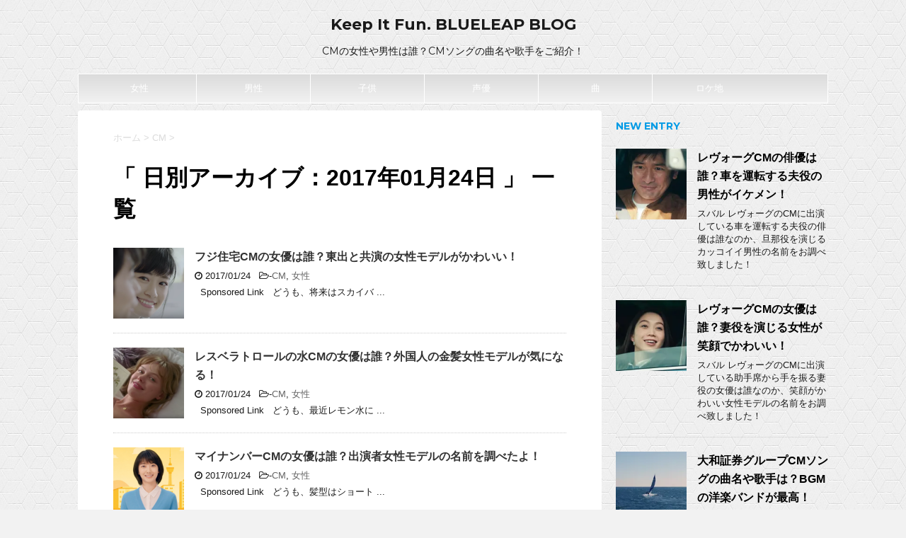

--- FILE ---
content_type: text/html; charset=UTF-8
request_url: https://blueleap-jpn.com/date/2017/01/24
body_size: 13384
content:
<!DOCTYPE html>
<!--[if lt IE 7]>
<html class="ie6" dir="ltr" lang="ja"
	prefix="og: https://ogp.me/ns#" > <![endif]-->
<!--[if IE 7]>
<html class="i7" dir="ltr" lang="ja"
	prefix="og: https://ogp.me/ns#" > <![endif]-->
<!--[if IE 8]>
<html class="ie" dir="ltr" lang="ja"
	prefix="og: https://ogp.me/ns#" > <![endif]-->
<!--[if gt IE 8]><!-->
<html dir="ltr" lang="ja"
	prefix="og: https://ogp.me/ns#" >
	<!--<![endif]-->
	<head prefix="og: http://ogp.me/ns# fb: http://ogp.me/ns/fb# article: http://ogp.me/ns/article#">
		<meta charset="UTF-8" >
		<meta name="viewport" content="width=device-width,initial-scale=1.0,user-scalable=no">
		<meta name="format-detection" content="telephone=no" >
		
					<meta name="robots" content="noindex,follow">
		
		<link rel="alternate" type="application/rss+xml" title="Keep It Fun. BLUELEAP BLOG RSS Feed" href="https://blueleap-jpn.com/feed" />
		<link rel="pingback" href="https://blueleap-jpn.com/xmlrpc.php" >
		<link href='https://fonts.googleapis.com/css?family=Montserrat:400' rel='stylesheet' type='text/css'>
		<link href='https://fonts.googleapis.com/css?family=Montserrat:700' rel='stylesheet' type='text/css'>		<!--[if lt IE 9]>
		<script src="http://css3-mediaqueries-js.googlecode.com/svn/trunk/css3-mediaqueries.js"></script>
		<script src="https://blueleap-jpn.com/wp-content/themes/stingerplus/js/html5shiv.js"></script>
		<![endif]-->
				
		<!-- All in One SEO 4.3.8 - aioseo.com -->
		<meta name="robots" content="max-image-preview:large" />
		<link rel="canonical" href="https://blueleap-jpn.com/date/2017/01/24" />
		<meta name="generator" content="All in One SEO (AIOSEO) 4.3.8" />
		<script type="application/ld+json" class="aioseo-schema">
			{"@context":"https:\/\/schema.org","@graph":[{"@type":"BreadcrumbList","@id":"https:\/\/blueleap-jpn.com\/date\/2017\/01\/24#breadcrumblist","itemListElement":[{"@type":"ListItem","@id":"https:\/\/blueleap-jpn.com\/#listItem","position":1,"item":{"@type":"WebPage","@id":"https:\/\/blueleap-jpn.com\/","name":"\u30db\u30fc\u30e0","description":"CM\u306e\u5973\u6027\u3084\u7537\u6027\u306f\u8ab0\uff1fCM\u30bd\u30f3\u30b0\u306e\u66f2\u540d\u3084\u6b4c\u624b\u3092\u3054\u7d39\u4ecb\uff01","url":"https:\/\/blueleap-jpn.com\/"},"nextItem":"https:\/\/blueleap-jpn.com\/date\/2017\/#listItem"},{"@type":"ListItem","@id":"https:\/\/blueleap-jpn.com\/date\/2017\/#listItem","position":2,"item":{"@type":"WebPage","@id":"https:\/\/blueleap-jpn.com\/date\/2017\/","name":"2017","url":"https:\/\/blueleap-jpn.com\/date\/2017\/"},"nextItem":"https:\/\/blueleap-jpn.com\/date\/2017\/01\/#listItem","previousItem":"https:\/\/blueleap-jpn.com\/#listItem"},{"@type":"ListItem","@id":"https:\/\/blueleap-jpn.com\/date\/2017\/01\/#listItem","position":3,"item":{"@type":"WebPage","@id":"https:\/\/blueleap-jpn.com\/date\/2017\/01\/","name":"1\u6708, 2017","url":"https:\/\/blueleap-jpn.com\/date\/2017\/01\/"},"nextItem":"https:\/\/blueleap-jpn.com\/date\/2017\/01\/24\/#listItem","previousItem":"https:\/\/blueleap-jpn.com\/date\/2017\/#listItem"},{"@type":"ListItem","@id":"https:\/\/blueleap-jpn.com\/date\/2017\/01\/24\/#listItem","position":4,"item":{"@type":"WebPage","@id":"https:\/\/blueleap-jpn.com\/date\/2017\/01\/24\/","name":"2017\u5e741\u670824\u65e5","url":"https:\/\/blueleap-jpn.com\/date\/2017\/01\/24\/"},"previousItem":"https:\/\/blueleap-jpn.com\/date\/2017\/01\/#listItem"}]},{"@type":"CollectionPage","@id":"https:\/\/blueleap-jpn.com\/date\/2017\/01\/24#collectionpage","url":"https:\/\/blueleap-jpn.com\/date\/2017\/01\/24","name":"2017\u5e741\u670824\u65e5 - Keep It Fun. BLUELEAP BLOG","inLanguage":"ja","isPartOf":{"@id":"https:\/\/blueleap-jpn.com\/#website"},"breadcrumb":{"@id":"https:\/\/blueleap-jpn.com\/date\/2017\/01\/24#breadcrumblist"}},{"@type":"Organization","@id":"https:\/\/blueleap-jpn.com\/#organization","name":"Keep It Fun. BLUELEAP BLOG","url":"https:\/\/blueleap-jpn.com\/"},{"@type":"WebSite","@id":"https:\/\/blueleap-jpn.com\/#website","url":"https:\/\/blueleap-jpn.com\/","name":"Keep It Fun. BLUELEAP BLOG","description":"CM\u306e\u5973\u6027\u3084\u7537\u6027\u306f\u8ab0\uff1fCM\u30bd\u30f3\u30b0\u306e\u66f2\u540d\u3084\u6b4c\u624b\u3092\u3054\u7d39\u4ecb\uff01","inLanguage":"ja","publisher":{"@id":"https:\/\/blueleap-jpn.com\/#organization"}}]}
		</script>
		<!-- All in One SEO -->

<title>2017年1月24日 - Keep It Fun. BLUELEAP BLOG</title>
<link rel='dns-prefetch' href='//s0.wp.com' />
<link rel='dns-prefetch' href='//secure.gravatar.com' />
<link rel='dns-prefetch' href='//ajax.googleapis.com' />
<link rel='dns-prefetch' href='//s.w.org' />
		<script type="text/javascript">
			window._wpemojiSettings = {"baseUrl":"https:\/\/s.w.org\/images\/core\/emoji\/11.2.0\/72x72\/","ext":".png","svgUrl":"https:\/\/s.w.org\/images\/core\/emoji\/11.2.0\/svg\/","svgExt":".svg","source":{"concatemoji":"https:\/\/blueleap-jpn.com\/wp-includes\/js\/wp-emoji-release.min.js?ver=5.1.19"}};
			!function(e,a,t){var n,r,o,i=a.createElement("canvas"),p=i.getContext&&i.getContext("2d");function s(e,t){var a=String.fromCharCode;p.clearRect(0,0,i.width,i.height),p.fillText(a.apply(this,e),0,0);e=i.toDataURL();return p.clearRect(0,0,i.width,i.height),p.fillText(a.apply(this,t),0,0),e===i.toDataURL()}function c(e){var t=a.createElement("script");t.src=e,t.defer=t.type="text/javascript",a.getElementsByTagName("head")[0].appendChild(t)}for(o=Array("flag","emoji"),t.supports={everything:!0,everythingExceptFlag:!0},r=0;r<o.length;r++)t.supports[o[r]]=function(e){if(!p||!p.fillText)return!1;switch(p.textBaseline="top",p.font="600 32px Arial",e){case"flag":return s([55356,56826,55356,56819],[55356,56826,8203,55356,56819])?!1:!s([55356,57332,56128,56423,56128,56418,56128,56421,56128,56430,56128,56423,56128,56447],[55356,57332,8203,56128,56423,8203,56128,56418,8203,56128,56421,8203,56128,56430,8203,56128,56423,8203,56128,56447]);case"emoji":return!s([55358,56760,9792,65039],[55358,56760,8203,9792,65039])}return!1}(o[r]),t.supports.everything=t.supports.everything&&t.supports[o[r]],"flag"!==o[r]&&(t.supports.everythingExceptFlag=t.supports.everythingExceptFlag&&t.supports[o[r]]);t.supports.everythingExceptFlag=t.supports.everythingExceptFlag&&!t.supports.flag,t.DOMReady=!1,t.readyCallback=function(){t.DOMReady=!0},t.supports.everything||(n=function(){t.readyCallback()},a.addEventListener?(a.addEventListener("DOMContentLoaded",n,!1),e.addEventListener("load",n,!1)):(e.attachEvent("onload",n),a.attachEvent("onreadystatechange",function(){"complete"===a.readyState&&t.readyCallback()})),(n=t.source||{}).concatemoji?c(n.concatemoji):n.wpemoji&&n.twemoji&&(c(n.twemoji),c(n.wpemoji)))}(window,document,window._wpemojiSettings);
		</script>
		<style type="text/css">
img.wp-smiley,
img.emoji {
	display: inline !important;
	border: none !important;
	box-shadow: none !important;
	height: 1em !important;
	width: 1em !important;
	margin: 0 .07em !important;
	vertical-align: -0.1em !important;
	background: none !important;
	padding: 0 !important;
}
</style>
	<link rel='stylesheet' id='wp-block-library-css'  href='https://blueleap-jpn.com/wp-includes/css/dist/block-library/style.min.css?ver=5.1.19' type='text/css' media='all' />
<link rel='stylesheet' id='contact-form-7-css'  href='https://blueleap-jpn.com/wp-content/plugins/contact-form-7/includes/css/styles.css?ver=5.1.3' type='text/css' media='all' />
<link rel='stylesheet' id='slick-css'  href='https://blueleap-jpn.com/wp-content/themes/stingerplus/vendor/slick/slick.css?ver=1.5.9' type='text/css' media='all' />
<link rel='stylesheet' id='slick-theme-css'  href='https://blueleap-jpn.com/wp-content/themes/stingerplus/vendor/slick/slick-theme.css?ver=1.5.9' type='text/css' media='all' />
<link rel='stylesheet' id='normalize-css'  href='https://blueleap-jpn.com/wp-content/themes/stingerplus/css/normalize.css?ver=1.5.9' type='text/css' media='all' />
<link rel='stylesheet' id='font-awesome-css'  href='//maxcdn.bootstrapcdn.com/font-awesome/4.5.0/css/font-awesome.min.css?ver=4.5.0' type='text/css' media='all' />
<link rel='stylesheet' id='style-css'  href='https://blueleap-jpn.com/wp-content/themes/stingerplus/style.css?ver=5.1.19' type='text/css' media='all' />
<link rel='stylesheet' id='jetpack_css-css'  href='https://blueleap-jpn.com/wp-content/plugins/jetpack/css/jetpack.css?ver=7.3.5' type='text/css' media='all' />
<script type='text/javascript' src='//ajax.googleapis.com/ajax/libs/jquery/1.11.3/jquery.min.js?ver=1.11.3'></script>
<link rel='https://api.w.org/' href='https://blueleap-jpn.com/wp-json/' />
<script type="text/javascript">
	window._wp_rp_static_base_url = 'https://wprp.zemanta.com/static/';
	window._wp_rp_wp_ajax_url = "https://blueleap-jpn.com/wp-admin/admin-ajax.php";
	window._wp_rp_plugin_version = '3.6.4';
	window._wp_rp_post_id = '4055';
	window._wp_rp_num_rel_posts = '6';
	window._wp_rp_thumbnails = true;
	window._wp_rp_post_title = '%E3%83%95%E3%82%B8%E4%BD%8F%E5%AE%85CM%E3%81%AE%E5%A5%B3%E5%84%AA%E3%81%AF%E8%AA%B0%EF%BC%9F%E6%9D%B1%E5%87%BA%E3%81%A8%E5%85%B1%E6%BC%94%E3%81%AE%E5%A5%B3%E6%80%A7%E3%83%A2%E3%83%87%E3%83%AB%E3%81%8C%E3%81%8B%E3%82%8F%E3%81%84%E3%81%84%EF%BC%81';
	window._wp_rp_post_tags = ['cm', '%E5%A5%B3%E6%80%A7', 'cm', 'strong', 'alt'];
	window._wp_rp_promoted_content = true;
</script>
<link rel="stylesheet" href="https://blueleap-jpn.com/wp-content/plugins/wordpress-23-related-posts-plugin/static/themes/vertical-m.css?version=3.6.4" />
<script type="text/javascript">
<!--
/******************************************************************************
***   COPY PROTECTED BY http://chetangole.com/blog/wp-copyprotect/   version 3.1.0 ****
******************************************************************************/
var message="";
function clickIE4(){
if (event.button==2){
alert(message);
return false;
}
}

function clickNS4(e){
if (document.layers||document.getElementById&&!document.all){
if (e.which==2||e.which==3){
alert(message);
return false;
}
}
}

if (document.layers){
document.captureEvents(Event.MOUSEDOWN);
document.onmousedown=clickNS4;
}
else if (document.all&&!document.getElementById){
document.onmousedown=clickIE4;
}
document.oncontextmenu=new Function("alert(message);return false")
// --> 
</script>

<script type="text/javascript">
/******************************************************************************
***   COPY PROTECTED BY http://chetangole.com/blog/wp-copyprotect/   version 3.1.0 ****
******************************************************************************/
function disableSelection(target){
if (typeof target.onselectstart!="undefined") //For IE 
	target.onselectstart=function(){return false}
else if (typeof target.style.MozUserSelect!="undefined") //For Firefox
	target.style.MozUserSelect="none"
else //All other route (For Opera)
	target.onmousedown=function(){return false}
target.style.cursor = "default"
}
</script>

<link rel='dns-prefetch' href='//v0.wordpress.com'/>
<link rel='dns-prefetch' href='//i0.wp.com'/>
<link rel='dns-prefetch' href='//i1.wp.com'/>
<link rel='dns-prefetch' href='//i2.wp.com'/>
<style type='text/css'>img#wpstats{display:none}</style><meta name="robots" content="noindex, follow" />

		<style type="text/css">
			/*グループ1
			------------------------------------------------------------*/
			/*サイト上部のボーダー色*/
				


			/*サイトの背景色*/
			#wrapper {
						
			}

			/*メインコンテンツのテキスト色*/
			.post > *{
				color: ;				
			}
			input,textarea {
				color:#000;
			}

			/*メインコンテンツのリンク色*/

			a,.no-thumbitiran h3 a,.no-thumbitiran h5 a {
				color: ;				
			}

			a:hover {
				color: ;				
			}

			/*サイドのテキスト色*/
			#side aside > *,#side aside .kanren .clearfix dd h5 a{
				color: ;				
			}

			/*メインコンテンツの背景色*/
			main {
				background: #fff;				
			}


			/*メイン背景色の透過*/

			
			
			/*ブログタイトル*/

			header .sitename a {
				color: #1a1a1a;
			}

			/* メニュー */
			nav li a {
				color: #1a1a1a;
			}


			/*ページトップ*/
			#page-top a {
								background: #e5e5e5;
			}

			/*キャプション */

			header h1 {
				color: #1a1a1a;
			}

			header .descr {
				color: #1a1a1a;
			}

			/* アコーディオン */
			#s-navi dt.trigger .op {
				background: #e5e5e5;
				color: #ffffff;
			}

			.acordion_tree li a {
				color: #1a1a1a;
			}

			/* サイド見出し */
			aside h4 {
				color: #1a1a1a;
			}

			/* フッター文字 */
			#footer, #footer .copy, #footer .rcopy, #footer .copy a, #footer .rcopy a {
				color: #1a1a1a;
			}

			/* スマホメニュー文字 */
			.acordion_tree ul.menu li a, .acordion_tree ul.menu li {
				color: #000;
			}

			.acordion_tree ul.menu li {
				border-bottom-color: #000;
}


			/*グループ2
			------------------------------------------------------------*/
			/*Webフォント*/
			
			
			
			
			
			/* 投稿日時・ぱんくず・タグ */
			#breadcrumb, #breadcrumb div a, div#breadcrumb a, .blogbox p, .tagst {
				color: #dbdbdb;
			}

			/* 記事タイトル */
			.entry-title {
				color: #333;
						}

			/* 中見出し */


			h2 {
									background: #fbfeff;
				
				color: #1a1a1a;
									border-top:2px solid #039BE5;

					border-bottom:1px solid #039BE5;
				
			}


			
			/*小見出し*/
			.post h3:not(.rankh3) {

							color: #039BE5;
				border-bottom-color: #039BE5;
									background-color: transparent;
				
						}

			.post h4 {
				color: #000;
								background-color: #fbfeff;
							}


			/* サイド見出し */
			aside h4,#side aside h4 {
				color: #039BE5;
			}

			/* タグクラウド */
			.tagcloud a {
				border-color: #039BE5;
    				color: #039BE5;
			}

			/* NEW ENTRY & 関連記事 */
			.post h4.point,.n-entry-t  {
				border-bottom-color:#039BE5;
			}
			.post h4 .point-in,.n-entry {
				background-color: #039BE5;
				color:#fff;
			}

			/* カテゴリ */
			.catname {
				background:#fbfeff;
			}

			.post .st-catgroup a {
				color:#000;
}


			/*グループ4
			------------------------------------------------------------*/
			/* RSSボタン */
			.rssbox a {
				background-color: #039BE5;
			}

			/* SNSボタン */
			
			
			.inyoumodoki, .post blockquote {
   				background-color: #f3f3f3;
    				border-left-color: #f3f3f3;
			}

			/*フリーボックスウィジェット
			------------------------------------------------------------*/
			/* ボックス */
			.freebox {
				border-top-color:#FDD835;
				background:#fbfeff;
			}
			/* 見出し */
			.p-entry-f {
				background:#FDD835;
				color:#fff;
			}
			/* エリア内テキスト */
			
			/*お知らせ
			------------------------------------------------------------*/
			/*お知らせバーの背景色*/
			#topnews-box div.rss-bar {
							border-color: #039BE5;
						}

			#topnews-box div.rss-bar {
				color: #039BE5;

				/*Other Browser*/
				background: ;
				/*For Old WebKit*/
				background: -webkit-linear-gradient(
				 0%,
				 100%
				);
				/*For Modern Browser*/
				background: linear-gradient(
				 0%,
				 100%
				);

			
			}

			/*お知らせ日付の文字色*/
			#topnews-box dt {
				color: #13b0fc;
			}
			#topnews-box div dl dd a {
				color: #000;
			}
			#topnews-box dd {
				border-bottom-color:  #000;
			}

			/*固定ページサイドメニュー
			------------------------------------------------------------*/
			/*背景色*/

			#sidebg {
				background:#fbfeff;
			}

			/*liタグの階層*/
			#side aside .st-pagelists ul li:not(.sub-menu) {
									border-top-color: #ffffff;
				
									border-left-color: #ffffff;
					border-right-color: #ffffff;
							}

			#side aside .st-pagelists ul .sub-menu li {
				border:none;
			}

			#side aside .st-pagelists ul li:last-child {
									border-bottom: 1px solid #ffffff;
							}

			#side aside .st-pagelists ul .sub-menu li:first-child {
									border-top: 1px solid #ffffff;
				
			}

			#side aside .st-pagelists ul li li:last-child {
				border:none;
			}

			#side aside .st-pagelists ul .sub-menu .sub-menu li {
				border:none;
			}

			#side aside .st-pagelists ul li a {
				color: #fff;


			
				/*Other Browser*/
				background: #f2f2f2;
				/*For Old WebKit*/
				background: -webkit-linear-gradient(
				#dbdbdb 0%,
				#f2f2f2 100%
				);
				/*For Modern Browser*/
				background: linear-gradient(
				#dbdbdb 0%,
				#f2f2f2 100%
				);

			
			}

			#side aside .st-pagelists .sub-menu a {
				border-bottom-color: #13b0fc;

				color: #039BE5;
			}

			#side aside .st-pagelists .sub-menu li .sub-menu a,
			#side aside .st-pagelists .sub-menu li .sub-menu .sub-menu li a {
			color: #039BE5;
			}

			/*Webアイコン*/
			
			
			/*追加カラー
			------------------------------------------------------------*/
			/*フッター*/
			footer > *,footer a{
						}


			footer .footermenust li {
				border-right-color: !important;
			}

			/*任意の人気記事
			------------------------------------------------------------*/

			.post .p-entry, #side .p-entry, .home-post .p-entry {
				background:#FDD835;
				color:#fff;
			}

			.pop-box,.nowhits .pop-box, .nowhits-eye .pop-box {
				border-top-color:#FDD835;
				background:#fbfeff;
			}

			.kanren.pop-box .clearfix dd h5 a, .kanren.pop-box .clearfix dd p {
				color: ;
}
							.poprank-no2{
					background:#FDD835;
					color:#fff!important;
			}
				.poprank-no{
					background:#FDD835;
					color:#fff;
			}
			

			/*ウィジェット問合せボタン*/

			.st-formbtn{
				background:#616161;
			}

			.st-formbtn .fa {
				border-right-color:#fff;
			}
			
			a.st-formbtnlink {
				color:#fff;
			}


			/*ウィジェットオリジナルボタン*/

			.st-formbtn.st-originalbtn{
				background:#616161;
			}

			.st-formbtn.st-originalbtn .fa {
				border-right-color:#fff;
			}
			
			a.st-formbtnlink.st-originallink {
				color:#fff;
			}

			/*コンタクトフォーム7送信ボタン*/
			.wpcf7-submit{
				background:#f3f3f3;
				color:#000;
			}

			/*media Queries タブレットサイズ
			----------------------------------------------------*/
			@media only screen and (min-width: 600px) {

				/*追加カラー
				------------------------------------------------------------*/
				/*フッター*/
				footer{
					margin:0 -20px;
				}
			}

			/*media Queries PCサイズ
			----------------------------------------------------*/
			@media only screen and (min-width: 960px) {
				/*メインコンテンツのボーダー*/
				


				nav.smanone {
									border-top-color: #ffffff;
					border-bottom-color: #ffffff;
				
									border-left-color: #ffffff;
					border-right-color: #ffffff;
				


				
					/*Other Browser*/
					background: #f2f2f2;
					/*For Old WebKit*/
					background: -webkit-linear-gradient(
					#dbdbdb 0%,
					#f2f2f2 100%
					);
					/*For Modern Browser*/
					background: linear-gradient(
					#dbdbdb 0%,
					#f2f2f2 100%
					);

								
				}

				header .smanone ul.menu li{
									border-right-color:#ffffff;
								}

				header .smanone ul.menu li {
					border-right-color: #ffffff;
				}

				header .smanone ul.menu li a {
					color: #fff;

				}

				header .smanone ul.menu li li a{
					background: #13b0fc;
					border-top-color: #f2f2f2;

				}

				/*ヘッダーウィジェット*/

				header .textwidget{
					background:;
					color:#000;
				}

				/*ヘッダーの電話番号とリンク色*/

				.head-telno a, #header-r .footermenust a {
					color:#000;
				}

				#header-r .footermenust li {
					border-right-color: #000;
				}

				/*トップ用おすすめタイトル*/
				.nowhits .pop-box {
					border-top-color:#FDD835;
				}



			}
		</style>

		<style type="text/css">.broken_link, a.broken_link {
	text-decoration: line-through;
}</style><style type="text/css" id="custom-background-css">
body.custom-background { background-color: #f2f2f2; background-image: url("https://blueleap-jpn.com/wp-content/uploads/2017/12/001-subtle-light-pattern-background-texture.jpg"); background-position: center center; background-size: auto; background-repeat: repeat; background-attachment: fixed; }
</style>
	<link rel="icon" href="https://i0.wp.com/blueleap-jpn.com/wp-content/uploads/2017/12/BLUELEAPLOGO.png?fit=32%2C32&#038;ssl=1" sizes="32x32" />
<link rel="icon" href="https://i0.wp.com/blueleap-jpn.com/wp-content/uploads/2017/12/BLUELEAPLOGO.png?fit=192%2C192&#038;ssl=1" sizes="192x192" />
<link rel="apple-touch-icon-precomposed" href="https://i0.wp.com/blueleap-jpn.com/wp-content/uploads/2017/12/BLUELEAPLOGO.png?fit=180%2C180&#038;ssl=1" />
<meta name="msapplication-TileImage" content="https://i0.wp.com/blueleap-jpn.com/wp-content/uploads/2017/12/BLUELEAPLOGO.png?fit=270%2C270&#038;ssl=1" />
				<!-- /OGP --><script>
  (function(i,s,o,g,r,a,m){i['GoogleAnalyticsObject']=r;i[r]=i[r]||function(){
  (i[r].q=i[r].q||[]).push(arguments)},i[r].l=1*new Date();a=s.createElement(o),
  m=s.getElementsByTagName(o)[0];a.async=1;a.src=g;m.parentNode.insertBefore(a,m)
  })(window,document,'script','https://www.google-analytics.com/analytics.js','ga');

  ga('create', 'UA-86739928-1', 'auto');
  ga('send', 'pageview');

</script>	
	</head>
	<body class="archive date custom-background" >
	
		<div id="wrapper" class="">
			<header id="st-headwide">
			<div class="clearfix" id="headbox">
			<!-- アコーディオン -->
			<nav id="s-navi" class="pcnone">
				<dl class="acordion">

					<dt class="trigger">
					<p><span class="op"><i class="fa fa-bars"></i></span></p>
					</dt>
					<dd class="acordion_tree">
												<div class="menu-%e3%83%a1%e3%83%8b%e3%83%a5%e3%83%bc-container"><ul id="menu-%e3%83%a1%e3%83%8b%e3%83%a5%e3%83%bc" class="menu"><li id="menu-item-10162" class="menu-item menu-item-type-taxonomy menu-item-object-category menu-item-10162"><a href="https://blueleap-jpn.com/category/cm/zyosei">女性</a></li>
<li id="menu-item-10165" class="menu-item menu-item-type-taxonomy menu-item-object-category menu-item-10165"><a href="https://blueleap-jpn.com/category/cm/dansei">男性</a></li>
<li id="menu-item-10163" class="menu-item menu-item-type-taxonomy menu-item-object-category menu-item-10163"><a href="https://blueleap-jpn.com/category/cm/kodomo">子供</a></li>
<li id="menu-item-10394" class="menu-item menu-item-type-taxonomy menu-item-object-category menu-item-10394"><a href="https://blueleap-jpn.com/category/cm/seiyu">声優</a></li>
<li id="menu-item-10164" class="menu-item menu-item-type-taxonomy menu-item-object-category menu-item-10164"><a href="https://blueleap-jpn.com/category/cm/song">曲</a></li>
<li id="menu-item-10395" class="menu-item menu-item-type-taxonomy menu-item-object-category menu-item-10395"><a href="https://blueleap-jpn.com/category/cm/rokechi">ロケ地</a></li>
</ul></div>						<div class="clear"></div>
					</dd>
				</dl>
			</nav>
			<!-- /アコーディオン -->
			<div id="header-l">
				<!-- ロゴ又はブログ名 -->
				<p class="sitename"><a href="https://blueleap-jpn.com/">
													Keep It Fun. BLUELEAP BLOG											</a></p>
				<!-- キャプション -->
									<p class="descr">
						CMの女性や男性は誰？CMソングの曲名や歌手をご紹介！					</p>
				
			</div><!-- /#header-l -->
			<div id="header-r" class="smanone">
								
			</div><!-- /#header-r -->
			</div><!-- /#clearfix -->

				
<div id="gazou-wide">
	<nav class="smanone clearfix"><ul id="menu-%e3%83%a1%e3%83%8b%e3%83%a5%e3%83%bc-1" class="menu"><li class="menu-item menu-item-type-taxonomy menu-item-object-category menu-item-10162"><a href="https://blueleap-jpn.com/category/cm/zyosei">女性</a></li>
<li class="menu-item menu-item-type-taxonomy menu-item-object-category menu-item-10165"><a href="https://blueleap-jpn.com/category/cm/dansei">男性</a></li>
<li class="menu-item menu-item-type-taxonomy menu-item-object-category menu-item-10163"><a href="https://blueleap-jpn.com/category/cm/kodomo">子供</a></li>
<li class="menu-item menu-item-type-taxonomy menu-item-object-category menu-item-10394"><a href="https://blueleap-jpn.com/category/cm/seiyu">声優</a></li>
<li class="menu-item menu-item-type-taxonomy menu-item-object-category menu-item-10164"><a href="https://blueleap-jpn.com/category/cm/song">曲</a></li>
<li class="menu-item menu-item-type-taxonomy menu-item-object-category menu-item-10395"><a href="https://blueleap-jpn.com/category/cm/rokechi">ロケ地</a></li>
</ul></nav>




</div>

			</header>
<div id="content" class="clearfix">
	<div id="contentInner">
		<main >
			<article>
				<div id="breadcrumb">
					<div itemscope itemtype="http://data-vocabulary.org/Breadcrumb">
						<a href="https://blueleap-jpn.com/" itemprop="url"> <span itemprop="title">ホーム</span> </a> &gt;
					</div>
																																				<div itemscope itemtype="http://data-vocabulary.org/Breadcrumb">
							<a href="https://blueleap-jpn.com/category/cm" itemprop="url">
								<span itemprop="title">CM</span> </a> &gt; </div>
									</div>
				<!--/kuzu-->
				<!--ループ開始-->
				<h1>「
											日別アーカイブ：2017年01月24日										」 一覧 </h1>
				<div class="kanren ">
			<dl class="clearfix">
			<dt><a href="https://blueleap-jpn.com/4055.html">
											<img width="150" height="150" src="https://i0.wp.com/blueleap-jpn.com/wp-content/uploads/2017/01/スクリーンショット-2017-01-24-18.24.25.png?resize=150%2C150&amp;ssl=1" class="attachment-thumbnail size-thumbnail wp-post-image" alt="" srcset="https://i0.wp.com/blueleap-jpn.com/wp-content/uploads/2017/01/スクリーンショット-2017-01-24-18.24.25.png?resize=150%2C150&amp;ssl=1 150w, https://i0.wp.com/blueleap-jpn.com/wp-content/uploads/2017/01/スクリーンショット-2017-01-24-18.24.25.png?resize=100%2C100&amp;ssl=1 100w, https://i0.wp.com/blueleap-jpn.com/wp-content/uploads/2017/01/スクリーンショット-2017-01-24-18.24.25.png?zoom=2&amp;resize=150%2C150&amp;ssl=1 300w, https://i0.wp.com/blueleap-jpn.com/wp-content/uploads/2017/01/スクリーンショット-2017-01-24-18.24.25.png?zoom=3&amp;resize=150%2C150&amp;ssl=1 450w" sizes="(max-width: 150px) 100vw, 150px" data-attachment-id="4057" data-permalink="https://blueleap-jpn.com/4055.html/%e3%82%b9%e3%82%af%e3%83%aa%e3%83%bc%e3%83%b3%e3%82%b7%e3%83%a7%e3%83%83%e3%83%88-2017-01-24-18-24-25" data-orig-file="https://i0.wp.com/blueleap-jpn.com/wp-content/uploads/2017/01/スクリーンショット-2017-01-24-18.24.25.png?fit=683%2C628&amp;ssl=1" data-orig-size="683,628" data-comments-opened="1" data-image-meta="{&quot;aperture&quot;:&quot;0&quot;,&quot;credit&quot;:&quot;&quot;,&quot;camera&quot;:&quot;&quot;,&quot;caption&quot;:&quot;&quot;,&quot;created_timestamp&quot;:&quot;0&quot;,&quot;copyright&quot;:&quot;&quot;,&quot;focal_length&quot;:&quot;0&quot;,&quot;iso&quot;:&quot;0&quot;,&quot;shutter_speed&quot;:&quot;0&quot;,&quot;title&quot;:&quot;&quot;,&quot;orientation&quot;:&quot;0&quot;}" data-image-title="スクリーンショット 2017-01-24 18.24.25" data-image-description="" data-medium-file="https://i0.wp.com/blueleap-jpn.com/wp-content/uploads/2017/01/スクリーンショット-2017-01-24-18.24.25.png?fit=300%2C276&amp;ssl=1" data-large-file="https://i0.wp.com/blueleap-jpn.com/wp-content/uploads/2017/01/スクリーンショット-2017-01-24-18.24.25.png?fit=640%2C588&amp;ssl=1" />									</a></dt>
			<dd>
				<h3><a href="https://blueleap-jpn.com/4055.html">
						フジ住宅CMの女優は誰？東出と共演の女性モデルがかわいい！					</a></h3>

				<div class="blog_info ">
					<p><i class="fa fa-clock-o"></i>
						2017/01/24						&nbsp;<span class="pcone">
							<i class="fa fa-folder-open-o" aria-hidden="true"></i>-<a href="https://blueleap-jpn.com/category/cm" rel="category tag">CM</a>, <a href="https://blueleap-jpn.com/category/cm/zyosei" rel="category tag">女性</a><br/>
							          </span></p>
				</div>
				<div class="smanone2">
					<p>&nbsp; Sponsored Link &nbsp; どうも、将来はスカイバ ... </p>
				</div>
			</dd>
		</dl>
			<dl class="clearfix">
			<dt><a href="https://blueleap-jpn.com/3962.html">
											<img width="150" height="150" src="https://i2.wp.com/blueleap-jpn.com/wp-content/uploads/2017/01/スクリーンショット-2017-01-23-20.27.09（2）.png?resize=150%2C150&amp;ssl=1" class="attachment-thumbnail size-thumbnail wp-post-image" alt="" srcset="https://i2.wp.com/blueleap-jpn.com/wp-content/uploads/2017/01/スクリーンショット-2017-01-23-20.27.09（2）.png?w=680&amp;ssl=1 680w, https://i2.wp.com/blueleap-jpn.com/wp-content/uploads/2017/01/スクリーンショット-2017-01-23-20.27.09（2）.png?resize=150%2C150&amp;ssl=1 150w, https://i2.wp.com/blueleap-jpn.com/wp-content/uploads/2017/01/スクリーンショット-2017-01-23-20.27.09（2）.png?resize=300%2C298&amp;ssl=1 300w, https://i2.wp.com/blueleap-jpn.com/wp-content/uploads/2017/01/スクリーンショット-2017-01-23-20.27.09（2）.png?resize=100%2C100&amp;ssl=1 100w" sizes="(max-width: 150px) 100vw, 150px" data-attachment-id="4030" data-permalink="https://blueleap-jpn.com/3962.html/%e3%82%b9%e3%82%af%e3%83%aa%e3%83%bc%e3%83%b3%e3%82%b7%e3%83%a7%e3%83%83%e3%83%88-2017-01-23-20-27-09%ef%bc%882%ef%bc%89" data-orig-file="https://i2.wp.com/blueleap-jpn.com/wp-content/uploads/2017/01/スクリーンショット-2017-01-23-20.27.09（2）.png?fit=680%2C676&amp;ssl=1" data-orig-size="680,676" data-comments-opened="1" data-image-meta="{&quot;aperture&quot;:&quot;0&quot;,&quot;credit&quot;:&quot;&quot;,&quot;camera&quot;:&quot;&quot;,&quot;caption&quot;:&quot;&quot;,&quot;created_timestamp&quot;:&quot;0&quot;,&quot;copyright&quot;:&quot;&quot;,&quot;focal_length&quot;:&quot;0&quot;,&quot;iso&quot;:&quot;0&quot;,&quot;shutter_speed&quot;:&quot;0&quot;,&quot;title&quot;:&quot;&quot;,&quot;orientation&quot;:&quot;0&quot;}" data-image-title="スクリーンショット 2017-01-23 20.27.09（2）" data-image-description="" data-medium-file="https://i2.wp.com/blueleap-jpn.com/wp-content/uploads/2017/01/スクリーンショット-2017-01-23-20.27.09（2）.png?fit=300%2C298&amp;ssl=1" data-large-file="https://i2.wp.com/blueleap-jpn.com/wp-content/uploads/2017/01/スクリーンショット-2017-01-23-20.27.09（2）.png?fit=640%2C636&amp;ssl=1" />									</a></dt>
			<dd>
				<h3><a href="https://blueleap-jpn.com/3962.html">
						レスベラトロールの水CMの女優は誰？外国人の金髪女性モデルが気になる！					</a></h3>

				<div class="blog_info ">
					<p><i class="fa fa-clock-o"></i>
						2017/01/24						&nbsp;<span class="pcone">
							<i class="fa fa-folder-open-o" aria-hidden="true"></i>-<a href="https://blueleap-jpn.com/category/cm" rel="category tag">CM</a>, <a href="https://blueleap-jpn.com/category/cm/zyosei" rel="category tag">女性</a><br/>
							          </span></p>
				</div>
				<div class="smanone2">
					<p>&nbsp; Sponsored Link &nbsp; どうも、最近レモン水に ... </p>
				</div>
			</dd>
		</dl>
			<dl class="clearfix">
			<dt><a href="https://blueleap-jpn.com/3964.html">
											<img width="150" height="150" src="https://i0.wp.com/blueleap-jpn.com/wp-content/uploads/2017/01/スクリーンショット-2017-01-24-9.35.32（2）-1.png?resize=150%2C150&amp;ssl=1" class="attachment-thumbnail size-thumbnail wp-post-image" alt="" srcset="https://i0.wp.com/blueleap-jpn.com/wp-content/uploads/2017/01/スクリーンショット-2017-01-24-9.35.32（2）-1.png?resize=150%2C150&amp;ssl=1 150w, https://i0.wp.com/blueleap-jpn.com/wp-content/uploads/2017/01/スクリーンショット-2017-01-24-9.35.32（2）-1.png?resize=100%2C100&amp;ssl=1 100w, https://i0.wp.com/blueleap-jpn.com/wp-content/uploads/2017/01/スクリーンショット-2017-01-24-9.35.32（2）-1.png?zoom=2&amp;resize=150%2C150&amp;ssl=1 300w" sizes="(max-width: 150px) 100vw, 150px" data-attachment-id="4042" data-permalink="https://blueleap-jpn.com/3964.html/%e3%82%b9%e3%82%af%e3%83%aa%e3%83%bc%e3%83%b3%e3%82%b7%e3%83%a7%e3%83%83%e3%83%88-2017-01-24-9-35-32%ef%bc%882%ef%bc%89-2" data-orig-file="https://i0.wp.com/blueleap-jpn.com/wp-content/uploads/2017/01/スクリーンショット-2017-01-24-9.35.32（2）-1.png?fit=339%2C321&amp;ssl=1" data-orig-size="339,321" data-comments-opened="1" data-image-meta="{&quot;aperture&quot;:&quot;0&quot;,&quot;credit&quot;:&quot;&quot;,&quot;camera&quot;:&quot;&quot;,&quot;caption&quot;:&quot;&quot;,&quot;created_timestamp&quot;:&quot;0&quot;,&quot;copyright&quot;:&quot;&quot;,&quot;focal_length&quot;:&quot;0&quot;,&quot;iso&quot;:&quot;0&quot;,&quot;shutter_speed&quot;:&quot;0&quot;,&quot;title&quot;:&quot;&quot;,&quot;orientation&quot;:&quot;0&quot;}" data-image-title="スクリーンショット 2017-01-24 9.35.32（2）" data-image-description="" data-medium-file="https://i0.wp.com/blueleap-jpn.com/wp-content/uploads/2017/01/スクリーンショット-2017-01-24-9.35.32（2）-1.png?fit=300%2C284&amp;ssl=1" data-large-file="https://i0.wp.com/blueleap-jpn.com/wp-content/uploads/2017/01/スクリーンショット-2017-01-24-9.35.32（2）-1.png?fit=339%2C321&amp;ssl=1" />									</a></dt>
			<dd>
				<h3><a href="https://blueleap-jpn.com/3964.html">
						マイナンバーCMの女優は誰？出演者女性モデルの名前を調べたよ！					</a></h3>

				<div class="blog_info ">
					<p><i class="fa fa-clock-o"></i>
						2017/01/24						&nbsp;<span class="pcone">
							<i class="fa fa-folder-open-o" aria-hidden="true"></i>-<a href="https://blueleap-jpn.com/category/cm" rel="category tag">CM</a>, <a href="https://blueleap-jpn.com/category/cm/zyosei" rel="category tag">女性</a><br/>
							          </span></p>
				</div>
				<div class="smanone2">
					<p>&nbsp; Sponsored Link &nbsp; どうも、髪型はショート ... </p>
				</div>
			</dd>
		</dl>
	</div>
				<div class="st-pagelink">
	</div>			</article>
		</main>
	</div>
	<!-- /#contentInner -->
	<div id="side">
	<aside>

		
					<h4 class="menu_underh2">NEW ENTRY</h4><div class="kanren ">
							<dl class="clearfix">
				<dt><a href="https://blueleap-jpn.com/10613.html">
													<img width="150" height="150" src="https://i1.wp.com/blueleap-jpn.com/wp-content/uploads/2018/01/LEVORG2.jpg?resize=150%2C150&amp;ssl=1" class="attachment-thumbnail size-thumbnail wp-post-image" alt="" srcset="https://i1.wp.com/blueleap-jpn.com/wp-content/uploads/2018/01/LEVORG2.jpg?resize=150%2C150&amp;ssl=1 150w, https://i1.wp.com/blueleap-jpn.com/wp-content/uploads/2018/01/LEVORG2.jpg?resize=100%2C100&amp;ssl=1 100w, https://i1.wp.com/blueleap-jpn.com/wp-content/uploads/2018/01/LEVORG2.jpg?zoom=2&amp;resize=150%2C150&amp;ssl=1 300w, https://i1.wp.com/blueleap-jpn.com/wp-content/uploads/2018/01/LEVORG2.jpg?zoom=3&amp;resize=150%2C150&amp;ssl=1 450w" sizes="(max-width: 150px) 100vw, 150px" data-attachment-id="10615" data-permalink="https://blueleap-jpn.com/10613.html/levorg2" data-orig-file="https://i1.wp.com/blueleap-jpn.com/wp-content/uploads/2018/01/LEVORG2.jpg?fit=500%2C349&amp;ssl=1" data-orig-size="500,349" data-comments-opened="1" data-image-meta="{&quot;aperture&quot;:&quot;0&quot;,&quot;credit&quot;:&quot;&quot;,&quot;camera&quot;:&quot;&quot;,&quot;caption&quot;:&quot;&quot;,&quot;created_timestamp&quot;:&quot;0&quot;,&quot;copyright&quot;:&quot;&quot;,&quot;focal_length&quot;:&quot;0&quot;,&quot;iso&quot;:&quot;0&quot;,&quot;shutter_speed&quot;:&quot;0&quot;,&quot;title&quot;:&quot;&quot;,&quot;orientation&quot;:&quot;0&quot;}" data-image-title="LEVORG2" data-image-description="" data-medium-file="https://i1.wp.com/blueleap-jpn.com/wp-content/uploads/2018/01/LEVORG2.jpg?fit=300%2C209&amp;ssl=1" data-large-file="https://i1.wp.com/blueleap-jpn.com/wp-content/uploads/2018/01/LEVORG2.jpg?fit=500%2C349&amp;ssl=1" />											</a></dt>
				<dd>
					<h5><a href="https://blueleap-jpn.com/10613.html">
							レヴォーグCMの俳優は誰？車を運転する夫役の男性がイケメン！						</a></h5>

					<div class="smanone2">
						<p>スバル レヴォーグのCMに出演している車を運転する夫役の俳優は誰なのか、旦那役を演じるカッコイイ男性の名前をお調べ致しました！</p>
					</div>
				</dd>
			</dl>
					<dl class="clearfix">
				<dt><a href="https://blueleap-jpn.com/10617.html">
													<img width="150" height="150" src="https://i1.wp.com/blueleap-jpn.com/wp-content/uploads/2018/01/LEVORG.jpg?resize=150%2C150&amp;ssl=1" class="attachment-thumbnail size-thumbnail wp-post-image" alt="" srcset="https://i1.wp.com/blueleap-jpn.com/wp-content/uploads/2018/01/LEVORG.jpg?resize=150%2C150&amp;ssl=1 150w, https://i1.wp.com/blueleap-jpn.com/wp-content/uploads/2018/01/LEVORG.jpg?resize=100%2C100&amp;ssl=1 100w, https://i1.wp.com/blueleap-jpn.com/wp-content/uploads/2018/01/LEVORG.jpg?zoom=2&amp;resize=150%2C150&amp;ssl=1 300w, https://i1.wp.com/blueleap-jpn.com/wp-content/uploads/2018/01/LEVORG.jpg?zoom=3&amp;resize=150%2C150&amp;ssl=1 450w" sizes="(max-width: 150px) 100vw, 150px" data-attachment-id="10614" data-permalink="https://blueleap-jpn.com/10613.html/levorg" data-orig-file="https://i1.wp.com/blueleap-jpn.com/wp-content/uploads/2018/01/LEVORG.jpg?fit=500%2C365&amp;ssl=1" data-orig-size="500,365" data-comments-opened="1" data-image-meta="{&quot;aperture&quot;:&quot;0&quot;,&quot;credit&quot;:&quot;&quot;,&quot;camera&quot;:&quot;&quot;,&quot;caption&quot;:&quot;&quot;,&quot;created_timestamp&quot;:&quot;0&quot;,&quot;copyright&quot;:&quot;&quot;,&quot;focal_length&quot;:&quot;0&quot;,&quot;iso&quot;:&quot;0&quot;,&quot;shutter_speed&quot;:&quot;0&quot;,&quot;title&quot;:&quot;&quot;,&quot;orientation&quot;:&quot;0&quot;}" data-image-title="LEVORG" data-image-description="" data-medium-file="https://i1.wp.com/blueleap-jpn.com/wp-content/uploads/2018/01/LEVORG.jpg?fit=300%2C219&amp;ssl=1" data-large-file="https://i1.wp.com/blueleap-jpn.com/wp-content/uploads/2018/01/LEVORG.jpg?fit=500%2C365&amp;ssl=1" />											</a></dt>
				<dd>
					<h5><a href="https://blueleap-jpn.com/10617.html">
							レヴォーグCMの女優は誰？妻役を演じる女性が笑顔でかわいい！						</a></h5>

					<div class="smanone2">
						<p>スバル レヴォーグのCMに出演している助手席から手を振る妻役の女優は誰なのか、笑顔がかわいい女性モデルの名前をお調べ致しました！</p>
					</div>
				</dd>
			</dl>
					<dl class="clearfix">
				<dt><a href="https://blueleap-jpn.com/10595.html">
													<img width="150" height="150" src="https://i0.wp.com/blueleap-jpn.com/wp-content/uploads/2018/01/daiwasyouken.jpg?resize=150%2C150&amp;ssl=1" class="attachment-thumbnail size-thumbnail wp-post-image" alt="" srcset="https://i0.wp.com/blueleap-jpn.com/wp-content/uploads/2018/01/daiwasyouken.jpg?resize=150%2C150&amp;ssl=1 150w, https://i0.wp.com/blueleap-jpn.com/wp-content/uploads/2018/01/daiwasyouken.jpg?resize=100%2C100&amp;ssl=1 100w, https://i0.wp.com/blueleap-jpn.com/wp-content/uploads/2018/01/daiwasyouken.jpg?zoom=2&amp;resize=150%2C150&amp;ssl=1 300w, https://i0.wp.com/blueleap-jpn.com/wp-content/uploads/2018/01/daiwasyouken.jpg?zoom=3&amp;resize=150%2C150&amp;ssl=1 450w" sizes="(max-width: 150px) 100vw, 150px" data-attachment-id="10596" data-permalink="https://blueleap-jpn.com/10595.html/daiwasyouken" data-orig-file="https://i0.wp.com/blueleap-jpn.com/wp-content/uploads/2018/01/daiwasyouken.jpg?fit=500%2C296&amp;ssl=1" data-orig-size="500,296" data-comments-opened="1" data-image-meta="{&quot;aperture&quot;:&quot;0&quot;,&quot;credit&quot;:&quot;&quot;,&quot;camera&quot;:&quot;&quot;,&quot;caption&quot;:&quot;&quot;,&quot;created_timestamp&quot;:&quot;0&quot;,&quot;copyright&quot;:&quot;&quot;,&quot;focal_length&quot;:&quot;0&quot;,&quot;iso&quot;:&quot;0&quot;,&quot;shutter_speed&quot;:&quot;0&quot;,&quot;title&quot;:&quot;&quot;,&quot;orientation&quot;:&quot;0&quot;}" data-image-title="daiwasyouken" data-image-description="" data-medium-file="https://i0.wp.com/blueleap-jpn.com/wp-content/uploads/2018/01/daiwasyouken.jpg?fit=300%2C178&amp;ssl=1" data-large-file="https://i0.wp.com/blueleap-jpn.com/wp-content/uploads/2018/01/daiwasyouken.jpg?fit=500%2C296&amp;ssl=1" />											</a></dt>
				<dd>
					<h5><a href="https://blueleap-jpn.com/10595.html">
							大和証券グループCMソングの曲名や歌手は？BGMの洋楽バンドが最高！						</a></h5>

					<div class="smanone2">
						<p>大和証券グループのCMソングは何というバンドの曲なのか、BGMで流れている洋楽の曲名と歌手名をお調べ致しました〜！プロフィールやミュージックビデオと合わせてご紹介致します！</p>
					</div>
				</dd>
			</dl>
					<dl class="clearfix">
				<dt><a href="https://blueleap-jpn.com/10590.html">
													<img width="150" height="150" src="https://i1.wp.com/blueleap-jpn.com/wp-content/uploads/2018/01/bihakusumigaki1.jpg?resize=150%2C150&amp;ssl=1" class="attachment-thumbnail size-thumbnail wp-post-image" alt="" srcset="https://i1.wp.com/blueleap-jpn.com/wp-content/uploads/2018/01/bihakusumigaki1.jpg?resize=150%2C150&amp;ssl=1 150w, https://i1.wp.com/blueleap-jpn.com/wp-content/uploads/2018/01/bihakusumigaki1.jpg?resize=100%2C100&amp;ssl=1 100w, https://i1.wp.com/blueleap-jpn.com/wp-content/uploads/2018/01/bihakusumigaki1.jpg?zoom=2&amp;resize=150%2C150&amp;ssl=1 300w, https://i1.wp.com/blueleap-jpn.com/wp-content/uploads/2018/01/bihakusumigaki1.jpg?zoom=3&amp;resize=150%2C150&amp;ssl=1 450w" sizes="(max-width: 150px) 100vw, 150px" data-attachment-id="10591" data-permalink="https://blueleap-jpn.com/10590.html/bihakusumigaki1" data-orig-file="https://i1.wp.com/blueleap-jpn.com/wp-content/uploads/2018/01/bihakusumigaki1.jpg?fit=500%2C299&amp;ssl=1" data-orig-size="500,299" data-comments-opened="1" data-image-meta="{&quot;aperture&quot;:&quot;0&quot;,&quot;credit&quot;:&quot;&quot;,&quot;camera&quot;:&quot;&quot;,&quot;caption&quot;:&quot;&quot;,&quot;created_timestamp&quot;:&quot;0&quot;,&quot;copyright&quot;:&quot;&quot;,&quot;focal_length&quot;:&quot;0&quot;,&quot;iso&quot;:&quot;0&quot;,&quot;shutter_speed&quot;:&quot;0&quot;,&quot;title&quot;:&quot;&quot;,&quot;orientation&quot;:&quot;0&quot;}" data-image-title="bihakusumigaki1" data-image-description="" data-medium-file="https://i1.wp.com/blueleap-jpn.com/wp-content/uploads/2018/01/bihakusumigaki1.jpg?fit=300%2C179&amp;ssl=1" data-large-file="https://i1.wp.com/blueleap-jpn.com/wp-content/uploads/2018/01/bihakusumigaki1.jpg?fit=500%2C299&amp;ssl=1" />											</a></dt>
				<dd>
					<h5><a href="https://blueleap-jpn.com/10590.html">
							美白スミガキCMの女優は誰？黒髪ショーカットの女性がかわいい！						</a></h5>

					<div class="smanone2">
						<p>小林製薬 美白スミガキのCMに出演しているシャリシャリ歯磨きをする女優は誰なのか、黒髪ショートカットの女性モデルの名前をお調べ致しました！</p>
					</div>
				</dd>
			</dl>
					<dl class="clearfix">
				<dt><a href="https://blueleap-jpn.com/10576.html">
													<img width="150" height="150" src="https://i1.wp.com/blueleap-jpn.com/wp-content/uploads/2018/01/sapporo.jpg?resize=150%2C150&amp;ssl=1" class="attachment-thumbnail size-thumbnail wp-post-image" alt="" srcset="https://i1.wp.com/blueleap-jpn.com/wp-content/uploads/2018/01/sapporo.jpg?resize=150%2C150&amp;ssl=1 150w, https://i1.wp.com/blueleap-jpn.com/wp-content/uploads/2018/01/sapporo.jpg?resize=100%2C100&amp;ssl=1 100w, https://i1.wp.com/blueleap-jpn.com/wp-content/uploads/2018/01/sapporo.jpg?zoom=2&amp;resize=150%2C150&amp;ssl=1 300w, https://i1.wp.com/blueleap-jpn.com/wp-content/uploads/2018/01/sapporo.jpg?zoom=3&amp;resize=150%2C150&amp;ssl=1 450w" sizes="(max-width: 150px) 100vw, 150px" data-attachment-id="10577" data-permalink="https://blueleap-jpn.com/10576.html/sapporo" data-orig-file="https://i1.wp.com/blueleap-jpn.com/wp-content/uploads/2018/01/sapporo.jpg?fit=500%2C285&amp;ssl=1" data-orig-size="500,285" data-comments-opened="1" data-image-meta="{&quot;aperture&quot;:&quot;0&quot;,&quot;credit&quot;:&quot;&quot;,&quot;camera&quot;:&quot;&quot;,&quot;caption&quot;:&quot;&quot;,&quot;created_timestamp&quot;:&quot;0&quot;,&quot;copyright&quot;:&quot;&quot;,&quot;focal_length&quot;:&quot;0&quot;,&quot;iso&quot;:&quot;0&quot;,&quot;shutter_speed&quot;:&quot;0&quot;,&quot;title&quot;:&quot;&quot;,&quot;orientation&quot;:&quot;0&quot;}" data-image-title="sapporo" data-image-description="" data-medium-file="https://i1.wp.com/blueleap-jpn.com/wp-content/uploads/2018/01/sapporo.jpg?fit=300%2C171&amp;ssl=1" data-large-file="https://i1.wp.com/blueleap-jpn.com/wp-content/uploads/2018/01/sapporo.jpg?fit=500%2C285&amp;ssl=1" />											</a></dt>
				<dd>
					<h5><a href="https://blueleap-jpn.com/10576.html">
							サッポロビールCMの女優は誰？箱根駅伝を応援する女の子が美人！						</a></h5>

					<div class="smanone2">
						<p>サッポロビール 第94回箱根駅伝のCMに出演の箱根駅伝の応援をする女優は誰なのか、黒髪ショートカットの女の子の名前をお調べ致しました！</p>
					</div>
				</dd>
			</dl>
				</div>		
		<div id="mybox">
			<ul><li><div id="search">
	<form method="get" id="searchform" action="https://blueleap-jpn.com/">
		<label class="hidden" for="s">
					</label>
		<input type="text" placeholder="検索するテキストを入力" value="" name="s" id="s" />
		<input type="image" src="https://blueleap-jpn.com/wp-content/themes/stingerplus/images/search.png" alt="検索" id="searchsubmit" />
	</form>
</div>
<!-- /stinger --> </li></ul><ul><li><h4 class="menu_underh2">カテゴリー</h4><form action="https://blueleap-jpn.com" method="get"><label class="screen-reader-text" for="cat">カテゴリー</label><select  name='cat' id='cat' class='postform' >
	<option value='-1'>カテゴリーを選択</option>
	<option class="level-0" value="8">CM</option>
	<option class="level-1" value="26">&nbsp;&nbsp;&nbsp;ロケ地</option>
	<option class="level-1" value="25">&nbsp;&nbsp;&nbsp;声優</option>
	<option class="level-1" value="21">&nbsp;&nbsp;&nbsp;女性</option>
	<option class="level-1" value="23">&nbsp;&nbsp;&nbsp;子供</option>
	<option class="level-1" value="27">&nbsp;&nbsp;&nbsp;意味</option>
	<option class="level-1" value="24">&nbsp;&nbsp;&nbsp;曲</option>
	<option class="level-1" value="22">&nbsp;&nbsp;&nbsp;男性</option>
	<option class="level-0" value="20">その他</option>
	<option class="level-1" value="7">&nbsp;&nbsp;&nbsp;イベント</option>
	<option class="level-1" value="13">&nbsp;&nbsp;&nbsp;グルメ</option>
	<option class="level-1" value="12">&nbsp;&nbsp;&nbsp;ジュエリー</option>
	<option class="level-1" value="9">&nbsp;&nbsp;&nbsp;スポーツ</option>
	<option class="level-1" value="15">&nbsp;&nbsp;&nbsp;ドラマ</option>
	<option class="level-1" value="16">&nbsp;&nbsp;&nbsp;ファッション</option>
	<option class="level-1" value="17">&nbsp;&nbsp;&nbsp;旅行</option>
	<option class="level-1" value="14">&nbsp;&nbsp;&nbsp;映画</option>
	<option class="level-1" value="11">&nbsp;&nbsp;&nbsp;芸能</option>
	<option class="level-1" value="6">&nbsp;&nbsp;&nbsp;音楽</option>
</select>
</form>
<script type='text/javascript'>
/* <![CDATA[ */
(function() {
	var dropdown = document.getElementById( "cat" );
	function onCatChange() {
		if ( dropdown.options[ dropdown.selectedIndex ].value > 0 ) {
			dropdown.parentNode.submit();
		}
	}
	dropdown.onchange = onCatChange;
})();
/* ]]> */
</script>

			</li></ul>		</div>

		<div id="scrollad">
						<!--ここにgoogleアドセンスコードを貼ると規約違反になるので注意して下さい-->
			
		</div>
	</aside>
</div>
<!-- /#side -->
</div>
<!--/#content -->
<footer id="footer">
<div class="footermenust"><ul>
<li class="page_item page-item-10091"><a href="https://blueleap-jpn.com/aboutsite">当サイトについて</a></li>
<li class="page_item page-item-10093"><a href="https://blueleap-jpn.com/profile">プロフィール</a></li>
<li class="page_item page-item-10076"><a href="https://blueleap-jpn.com/contactus">お問い合わせ</a></li>
</ul></div>

	<!-- フッターのメインコンテンツ -->
	<h3>
						  2017  1月  24				</h3>

	<p>
		<a href="https://blueleap-jpn.com/">CMの女性や男性は誰？CMソングの曲名や歌手をご紹介！</a>
	</p>
		


	<p class="copy">Copyright&copy;
		Keep It Fun. BLUELEAP BLOG		,
		2026		All Rights Reserved.</p>
</footer>
</div>
<!-- /#wrapper -->
<!-- ページトップへ戻る -->
<div id="page-top"><a href="#wrapper" class="fa fa-angle-up"></a></div>
<!-- ページトップへ戻る　終わり -->
	
<script type="text/javascript">
disableSelection(document.body)
</script>
<!-- AdSense Manager v4.0.3 (1.421 seconds.) -->	<div style="display:none">
	</div>
<script type='text/javascript' src='https://blueleap-jpn.com/wp-content/plugins/jetpack/_inc/build/photon/photon.min.js?ver=20190201'></script>
<script type='text/javascript'>
/* <![CDATA[ */
var wpcf7 = {"apiSettings":{"root":"https:\/\/blueleap-jpn.com\/wp-json\/contact-form-7\/v1","namespace":"contact-form-7\/v1"}};
/* ]]> */
</script>
<script type='text/javascript' src='https://blueleap-jpn.com/wp-content/plugins/contact-form-7/includes/js/scripts.js?ver=5.1.3'></script>
<script type='text/javascript' src='https://s0.wp.com/wp-content/js/devicepx-jetpack.js?ver=202604'></script>
<script type='text/javascript' src='https://secure.gravatar.com/js/gprofiles.js?ver=2026Janaa'></script>
<script type='text/javascript'>
/* <![CDATA[ */
var WPGroHo = {"my_hash":""};
/* ]]> */
</script>
<script type='text/javascript' src='https://blueleap-jpn.com/wp-content/plugins/jetpack/modules/wpgroho.js?ver=5.1.19'></script>
<script type='text/javascript' src='https://blueleap-jpn.com/wp-content/themes/stingerplus/vendor/slick/slick.js?ver=1.5.9'></script>
<script type='text/javascript' src='https://blueleap-jpn.com/wp-includes/js/wp-embed.min.js?ver=5.1.19'></script>
<script type='text/javascript' src='https://blueleap-jpn.com/wp-content/plugins/jetpack/_inc/build/spin.min.js?ver=1.3'></script>
<script type='text/javascript' src='https://blueleap-jpn.com/wp-content/plugins/jetpack/_inc/build/jquery.spin.min.js?ver=1.3'></script>
<script type='text/javascript'>
/* <![CDATA[ */
var jetpackCarouselStrings = {"widths":[370,700,1000,1200,1400,2000],"is_logged_in":"","lang":"ja","ajaxurl":"https:\/\/blueleap-jpn.com\/wp-admin\/admin-ajax.php","nonce":"521a8eebf2","display_exif":"1","display_geo":"1","single_image_gallery":"1","single_image_gallery_media_file":"","background_color":"black","comment":"\u30b3\u30e1\u30f3\u30c8","post_comment":"\u30b3\u30e1\u30f3\u30c8\u3092\u9001\u4fe1","write_comment":"\u30b3\u30e1\u30f3\u30c8\u3092\u3069\u3046\u305e","loading_comments":"\u30b3\u30e1\u30f3\u30c8\u3092\u8aad\u307f\u8fbc\u3093\u3067\u3044\u307e\u3059\u2026","download_original":"\u30d5\u30eb\u30b5\u30a4\u30ba\u8868\u793a <span class=\"photo-size\">{0}<span class=\"photo-size-times\">\u00d7<\/span>{1}<\/span>","no_comment_text":"\u30b3\u30e1\u30f3\u30c8\u306e\u30e1\u30c3\u30bb\u30fc\u30b8\u3092\u3054\u8a18\u5165\u304f\u3060\u3055\u3044\u3002","no_comment_email":"\u30b3\u30e1\u30f3\u30c8\u3059\u308b\u306b\u306f\u30e1\u30fc\u30eb\u30a2\u30c9\u30ec\u30b9\u3092\u3054\u8a18\u5165\u304f\u3060\u3055\u3044\u3002","no_comment_author":"\u30b3\u30e1\u30f3\u30c8\u3059\u308b\u306b\u306f\u304a\u540d\u524d\u3092\u3054\u8a18\u5165\u304f\u3060\u3055\u3044\u3002","comment_post_error":"\u30b3\u30e1\u30f3\u30c8\u6295\u7a3f\u306e\u969b\u306b\u30a8\u30e9\u30fc\u304c\u767a\u751f\u3057\u307e\u3057\u305f\u3002\u5f8c\u307b\u3069\u3082\u3046\u4e00\u5ea6\u304a\u8a66\u3057\u304f\u3060\u3055\u3044\u3002","comment_approved":"\u30b3\u30e1\u30f3\u30c8\u304c\u627f\u8a8d\u3055\u308c\u307e\u3057\u305f\u3002","comment_unapproved":"\u30b3\u30e1\u30f3\u30c8\u306f\u627f\u8a8d\u5f85\u3061\u4e2d\u3067\u3059\u3002","camera":"\u30ab\u30e1\u30e9","aperture":"\u7d5e\u308a","shutter_speed":"\u30b7\u30e3\u30c3\u30bf\u30fc\u30b9\u30d4\u30fc\u30c9","focal_length":"\u7126\u70b9\u8ddd\u96e2","copyright":"\u8457\u4f5c\u6a29\u8868\u793a","comment_registration":"0","require_name_email":"1","login_url":"https:\/\/blueleap-jpn.com\/wp-login.php?redirect_to=https%3A%2F%2Fblueleap-jpn.com%2F4055.html","blog_id":"1","meta_data":["camera","aperture","shutter_speed","focal_length","copyright"],"local_comments_commenting_as":"<fieldset><label for=\"email\">\u30e1\u30fc\u30eb\u30a2\u30c9\u30ec\u30b9 (\u5fc5\u9808)<\/label> <input type=\"text\" name=\"email\" class=\"jp-carousel-comment-form-field jp-carousel-comment-form-text-field\" id=\"jp-carousel-comment-form-email-field\" \/><\/fieldset><fieldset><label for=\"author\">\u540d\u524d (\u5fc5\u9808)<\/label> <input type=\"text\" name=\"author\" class=\"jp-carousel-comment-form-field jp-carousel-comment-form-text-field\" id=\"jp-carousel-comment-form-author-field\" \/><\/fieldset><fieldset><label for=\"url\">\u30b5\u30a4\u30c8<\/label> <input type=\"text\" name=\"url\" class=\"jp-carousel-comment-form-field jp-carousel-comment-form-text-field\" id=\"jp-carousel-comment-form-url-field\" \/><\/fieldset>"};
/* ]]> */
</script>
<script type='text/javascript' src='https://blueleap-jpn.com/wp-content/plugins/jetpack/_inc/build/carousel/jetpack-carousel.min.js?ver=20190102'></script>
<script type='text/javascript' src='https://blueleap-jpn.com/wp-content/themes/stingerplus/js/base.js?ver=5.1.19'></script>
<script type='text/javascript' src='https://blueleap-jpn.com/wp-content/themes/stingerplus/js/scroll.js?ver=5.1.19'></script>
<script type='text/javascript' src='https://stats.wp.com/e-202604.js' async='async' defer='defer'></script>
<script type='text/javascript'>
	_stq = window._stq || [];
	_stq.push([ 'view', {v:'ext',j:'1:7.3.5',blog:'116176785',post:'0',tz:'9',srv:'blueleap-jpn.com'} ]);
	_stq.push([ 'clickTrackerInit', '116176785', '0' ]);
</script>
</body></html>